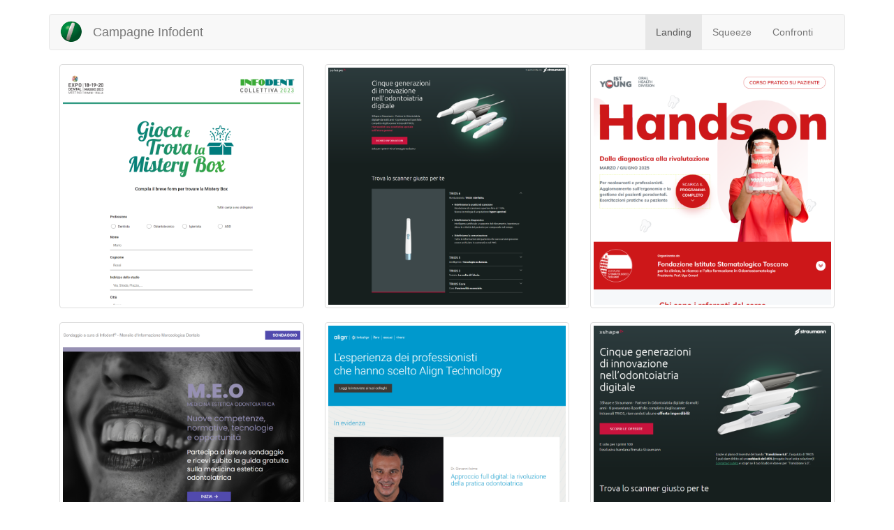

--- FILE ---
content_type: text/html; charset=utf-8
request_url: http://www.landing.dentalweb.it/?w=91%25-off-arts-crafts-style-area-rug-decor-uu-B15Q9dSB
body_size: 7677
content:
<!DOCTYPE html>
<html lang="it" dir="ltr" prefix="content: http://purl.org/rss/1.0/modules/content/ dc: http://purl.org/dc/terms/ foaf: http://xmlns.com/foaf/0.1/ og: http://ogp.me/ns# rdfs: http://www.w3.org/2000/01/rdf-schema# sioc: http://rdfs.org/sioc/ns# sioct: http://rdfs.org/sioc/types# skos: http://www.w3.org/2004/02/skos/core# xsd: http://www.w3.org/2001/XMLSchema#">
<head>
  <link rel="profile" href="http://www.w3.org/1999/xhtml/vocab" />
  <meta name="viewport" content="width=device-width, initial-scale=1.0">
  <meta http-equiv="Content-Type" content="text/html; charset=utf-8" />
<meta name="Generator" content="Drupal 7 (http://drupal.org)" />
<link rel="shortcut icon" href="http://www.landing.dentalweb.it/sites/all/themes/bscustom/favicon.ico" type="image/vnd.microsoft.icon" />
  <title>Campagne Infodent |</title>
  <style>
@import url("http://www.landing.dentalweb.it/modules/system/system.base.css?t8litk");
</style>
<style>
@import url("http://www.landing.dentalweb.it/modules/field/theme/field.css?t8litk");
@import url("http://www.landing.dentalweb.it/modules/node/node.css?t8litk");
@import url("http://www.landing.dentalweb.it/sites/all/modules/views/css/views.css?t8litk");
@import url("http://www.landing.dentalweb.it/sites/all/modules/ckeditor/css/ckeditor.css?t8litk");
</style>
<style>
@import url("http://www.landing.dentalweb.it/sites/all/modules/ctools/css/ctools.css?t8litk");
@import url("http://www.landing.dentalweb.it/sites/all/modules/panels/css/panels.css?t8litk");
@import url("http://www.landing.dentalweb.it/sites/all/modules/panels/plugins/layouts/onecol/onecol.css?t8litk");
</style>
<link type="text/css" rel="stylesheet" href="https://cdn.jsdelivr.net/npm/bootstrap@3.4.1/dist/css/bootstrap.css" media="all" />
<link type="text/css" rel="stylesheet" href="https://cdn.jsdelivr.net/npm/@unicorn-fail/drupal-bootstrap-styles@0.0.2/dist/3.3.1/7.x-3.x/drupal-bootstrap.css" media="all" />
<style>
@import url("http://www.landing.dentalweb.it/sites/all/themes/bscustom/css/style.css?t8litk");
</style>
  <!-- HTML5 element support for IE6-8 -->
  <!--[if lt IE 9]>
    <script src="https://cdn.jsdelivr.net/html5shiv/3.7.3/html5shiv-printshiv.min.js"></script>
  <![endif]-->
  <script src="http://www.landing.dentalweb.it/sites/all/modules/jquery_update/replace/jquery/2.2/jquery.min.js?v=2.2.4"></script>
<script src="http://www.landing.dentalweb.it/misc/jquery-extend-3.4.0.js?v=2.2.4"></script>
<script src="http://www.landing.dentalweb.it/misc/jquery-html-prefilter-3.5.0-backport.js?v=2.2.4"></script>
<script src="http://www.landing.dentalweb.it/misc/jquery.once.js?v=1.2"></script>
<script src="http://www.landing.dentalweb.it/misc/drupal.js?t8litk"></script>
<script src="http://www.landing.dentalweb.it/sites/all/modules/jquery_update/js/jquery_browser.js?v=0.0.1"></script>
<script src="https://cdn.jsdelivr.net/npm/bootstrap@3.4.1/dist/js/bootstrap.js"></script>
<script src="http://www.landing.dentalweb.it/sites/default/files/languages/it_dVPdE3tPTbg45UE-tTCwushmMOSVUNw_TFupD7rQKPo.js?t8litk"></script>
<script>jQuery.extend(Drupal.settings, {"basePath":"\/","pathPrefix":"","setHasJsCookie":0,"ajaxPageState":{"theme":"bscustom","theme_token":"vuRcJ7FLtDYsKTaAe3dRbuwWAeowzdO4TCKInTDeGjU","js":{"sites\/all\/themes\/bootstrap\/js\/bootstrap.js":1,"sites\/all\/modules\/jquery_update\/replace\/jquery\/2.2\/jquery.min.js":1,"misc\/jquery-extend-3.4.0.js":1,"misc\/jquery-html-prefilter-3.5.0-backport.js":1,"misc\/jquery.once.js":1,"misc\/drupal.js":1,"sites\/all\/modules\/jquery_update\/js\/jquery_browser.js":1,"https:\/\/cdn.jsdelivr.net\/npm\/bootstrap@3.4.1\/dist\/js\/bootstrap.js":1,"public:\/\/languages\/it_dVPdE3tPTbg45UE-tTCwushmMOSVUNw_TFupD7rQKPo.js":1},"css":{"modules\/system\/system.base.css":1,"modules\/field\/theme\/field.css":1,"modules\/node\/node.css":1,"sites\/all\/modules\/views\/css\/views.css":1,"sites\/all\/modules\/ckeditor\/css\/ckeditor.css":1,"sites\/all\/modules\/ctools\/css\/ctools.css":1,"sites\/all\/modules\/panels\/css\/panels.css":1,"sites\/all\/modules\/panels\/plugins\/layouts\/onecol\/onecol.css":1,"https:\/\/cdn.jsdelivr.net\/npm\/bootstrap@3.4.1\/dist\/css\/bootstrap.css":1,"https:\/\/cdn.jsdelivr.net\/npm\/@unicorn-fail\/drupal-bootstrap-styles@0.0.2\/dist\/3.3.1\/7.x-3.x\/drupal-bootstrap.css":1,"sites\/all\/themes\/bscustom\/css\/style.css":1}},"bootstrap":{"anchorsFix":"0","anchorsSmoothScrolling":"0","formHasError":1,"popoverEnabled":1,"popoverOptions":{"animation":1,"html":0,"placement":"right","selector":"","trigger":"click","triggerAutoclose":1,"title":"","content":"","delay":0,"container":"body"},"tooltipEnabled":1,"tooltipOptions":{"animation":1,"html":0,"placement":"auto left","selector":"","trigger":"hover focus","delay":0,"container":"body"}}});</script>
  
  <!-- Google Tag Manager -->
  <script>(function(w,d,s,l,i){w[l]=w[l]||[];w[l].push({'gtm.start':
  new Date().getTime(),event:'gtm.js'});var f=d.getElementsByTagName(s)[0],
  j=d.createElement(s),dl=l!='dataLayer'?'&l='+l:'';j.async=true;j.src=
  'https://www.googletagmanager.com/gtm.js?id='+i+dl;f.parentNode.insertBefore(j,f);
  })(window,document,'script','dataLayer','GTM-T23KTHP');</script>
  <!-- End Google Tag Manager -->
  
  <!--SCRIPT ATTIVI SOLO QUANDO NON LOGGATO-->
      

  
    <!-- Facebook Pixel Code -->
    <!--
    <script>
    !function(f,b,e,v,n,t,s)
    {if(f.fbq)return;n=f.fbq=function(){n.callMethod?
    n.callMethod.apply(n,arguments):n.queue.push(arguments)};
    if(!f._fbq)f._fbq=n;n.push=n;n.loaded=!0;n.version='2.0';
    n.queue=[];t=b.createElement(e);t.async=!0;
    t.src=v;s=b.getElementsByTagName(e)[0];
    s.parentNode.insertBefore(t,s)}(window, document,'script',
    'https://connect.facebook.net/en_US/fbevents.js');
    fbq('init', '1737938529748684');
    fbq('track', 'PageView');
    </script>
    <noscript><img height="1" width="1" style="display:none"
    src="https://www.facebook.com/tr?id=1737938529748684&ev=PageView&noscript=1"
    /></noscript>
    -->
    <!-- End Facebook Pixel Code -->  
  

    <!-- Iubenda Cookie Solution  -->
    <!--
    <script type="text/javascript">
    var _iub = _iub || [];
    _iub.csConfiguration = {"askConsentAtCookiePolicyUpdate":true,"enableRemoteConsent":true,"enableTcf":true,"googleAdditionalConsentMode":true,"perPurposeConsent":true,"siteId":702841,"tcfPurposes":{"2":"consent_only","7":"consent_only","8":"consent_only","9":"consent_only","10":"consent_only","11":"consent_only"},"cookiePolicyId":8008429,"lang":"it", "banner":{ "acceptButtonDisplay":true,"closeButtonRejects":true,"customizeButtonDisplay":true,"explicitWithdrawal":true,"listPurposes":true,"position":"float-bottom-center" }};
    </script>
    <script type="text/javascript" src="//cs.iubenda.com/sync/702841.js"></script>
    <script type="text/javascript" src="//cdn.iubenda.com/cs/tcf/stub-v2.js"></script>
    <script type="text/javascript" src="//cdn.iubenda.com/cs/tcf/safe-tcf-v2.js"></script>
    <script type="text/javascript" src="//cdn.iubenda.com/cs/iubenda_cs.js" charset="UTF-8" async></script>
    --->
    <!-- End Iubenda Cookie Solution  -->


    


  

</head>
<body class="html front not-logged-in no-sidebars page-home">

  <!--SCRIPT ATTIVI SOLO QUANDO NON LOGGATO-->
  


    

    <!-- Google Tag Manager (noscript) -->
    <noscript><iframe src="https://www.googletagmanager.com/ns.html?id=GTM-T23KTHP"
    height="0" width="0" style="display:none;visibility:hidden"></iframe></noscript>
    <!-- End Google Tag Manager (noscript) -->


  <!-- Iubenda Privacy Policy -->
  <script type="text/javascript">(function (w,d) {var loader = function () {var s = d.createElement("script"), tag = d.getElementsByTagName("script")[0]; s.src="https://cdn.iubenda.com/iubenda.js"; tag.parentNode.insertBefore(s,tag);}; if(w.addEventListener){w.addEventListener("load", loader, false);}else if(w.attachEvent){w.attachEvent("onload", loader);}else{w.onload = loader;}})(window, document);</script>
  <!-- End Iubenda Privacy Policy -->
    
  <!-- Iubenda Preferences Cookie -->
    <!-- <a href="#" class="iubenda-cs-preferences-link">Aggiorna le tue preferenze di tracciamento della pubblicità</a> --->
  <!-- End Iubenda Preferences Cookie  -->


  <div id="skip-link">
    <a href="#main-content" class="element-invisible element-focusable">Salta al contenuto principale</a>
  </div>
    <header id="navbar" role="banner" class="navbar container navbar-default">
  <div class="container">
    <div class="navbar-header">
              <a class="logo navbar-btn pull-left" href="/" title="Home">
          <img src="http://www.landing.dentalweb.it/sites/all/themes/bscustom/logo.png" alt="Home" />
        </a>
      
              <a class="name navbar-brand" href="/" title="Home">Campagne Infodent</a>
      
              <button type="button" class="navbar-toggle" data-toggle="collapse" data-target="#navbar-collapse">
          <span class="sr-only">Toggle navigation</span>
          <span class="icon-bar"></span>
          <span class="icon-bar"></span>
          <span class="icon-bar"></span>
        </button>
          </div>

          <div class="navbar-collapse collapse" id="navbar-collapse">
        <nav role="navigation">
                      <ul class="menu nav navbar-nav"><li class="first leaf active-trail active"><a href="/home" class="active-trail active">Landing</a></li>
<li class="leaf"><a href="/squeeze">Squeeze</a></li>
<li class="last leaf"><a href="/confronti">Confronti</a></li>
</ul>                                      </nav>
      </div>
      </div>
</header>

<div class="main-container container">

  <header role="banner" id="page-header">
    
      </header> <!-- /#page-header -->

  <div class="row">

    
    <section class="col-sm-12">
                  <a id="main-content"></a>
                                                                <div class="region region-content">
    <section id="block-system-main" class="block block-system clearfix">

      
  <div class="panel-display panel-1col clearfix" >
  <div class="panel-panel panel-col">
    <div><div class="panel-pane pane-views-panes pane-screenshot-pp-screenshot"  >
  
      
  
  <div class="pane-content">
    <div class="view view-screenshot view-id-screenshot view-display-id-pp_screenshot view-dom-id-e3e37e9f89c5655a990a0306d80767aa">
        
  
  
      <div class="view-content">
        <div class="views-row views-row-1 views-row-odd views-row-first col-lg-4 col-md-4 col-sm-6 col-xs-12">
      
  <div class="views-field views-field-field-image">        <div class="field-content thumbnail"><a href="/infodent-misterybox" title="Partecipa e ottieni il tuo gadget" rel="&lt;a href=&quot;/NODE/329&quot;&gt;Partecipa e ottieni il tuo gadget&lt;/a&gt;"><img typeof="foaf:Image" class="img-responsive" src="http://www.landing.dentalweb.it/sites/default/files/styles/screenshot/public/image/landing_infodent-misterybox.png?itok=7xNobDcy" width="480" height="480" alt="" /></a></div>  </div>  
  <div class="views-field views-field-webform-results lead">        <h6 class="field-content text-center"></h6>  </div>  </div>
  <div class="views-row views-row-2 views-row-even col-lg-4 col-md-4 col-sm-6 col-xs-12">
      
  <div class="views-field views-field-field-image">        <div class="field-content thumbnail"><a href="/3shape-straumann-trios6" title="3Shape | Straumann | trios6" rel="&lt;a href=&quot;/NODE/450&quot;&gt;3Shape | Straumann | trios6&lt;/a&gt;"><img typeof="foaf:Image" class="img-responsive" src="http://www.landing.dentalweb.it/sites/default/files/styles/screenshot/public/image/42f6d99f-cf84-4a29-bfef-ad32ed653869.png?itok=duspCoYb" width="480" height="480" alt="" /></a></div>  </div>  
  <div class="views-field views-field-webform-results lead">        <h6 class="field-content text-center"></h6>  </div>  </div>
  <div class="views-row views-row-3 views-row-odd col-lg-4 col-md-4 col-sm-6 col-xs-12">
      
  <div class="views-field views-field-field-image">        <div class="field-content thumbnail"><a href="/ist-young-handson-2025" title="IST Young | Handson 2025" rel="&lt;a href=&quot;/NODE/449&quot;&gt;IST Young | Handson 2025&lt;/a&gt;"><img typeof="foaf:Image" class="img-responsive" src="http://www.landing.dentalweb.it/sites/default/files/styles/screenshot/public/image/landing_ist-young-handson-2025.png?itok=NHtVZlEo" width="480" height="480" alt="" /></a></div>  </div>  
  <div class="views-field views-field-webform-results lead">        <h6 class="field-content text-center"></h6>  </div>  </div>
  <div class="views-row views-row-4 views-row-even col-lg-4 col-md-4 col-sm-6 col-xs-12">
      
  <div class="views-field views-field-field-image">        <div class="field-content thumbnail"><a href="/infodent-sondaggio-meo" title="Infodent | Nuove competenze, normative, tecnologie e opportunità" rel="&lt;a href=&quot;/NODE/439&quot;&gt;Infodent | Nuove competenze, normative, tecnologie e opportunità&lt;/a&gt;"><img typeof="foaf:Image" class="img-responsive" src="http://www.landing.dentalweb.it/sites/default/files/styles/screenshot/public/image/landing_deka-ebook-meo.png?itok=qzx6mcqL" width="480" height="480" alt="" /></a></div>  </div>  
  <div class="views-field views-field-webform-results lead">        <h6 class="field-content text-center"></h6>  </div>  </div>
  <div class="views-row views-row-5 views-row-odd col-lg-4 col-md-4 col-sm-6 col-xs-12">
      
  <div class="views-field views-field-field-image">        <div class="field-content thumbnail"><a href="/align-interviste" title="L&#039;esperienza dei professionisti che hanno scelto Align Technology" rel="&lt;a href=&quot;/NODE/434&quot;&gt;L&amp;#039;esperienza dei professionisti che hanno scelto Align Technology&lt;/a&gt;"><img typeof="foaf:Image" class="img-responsive" src="http://www.landing.dentalweb.it/sites/default/files/styles/screenshot/public/image/landing_align-interviste.png?itok=f9A_E-XQ" width="480" height="480" alt="" /></a></div>  </div>  
  <div class="views-field views-field-webform-results lead">        <h6 class="field-content text-center"></h6>  </div>  </div>
  <div class="views-row views-row-6 views-row-even col-lg-4 col-md-4 col-sm-6 col-xs-12">
      
  <div class="views-field views-field-field-image">        <div class="field-content thumbnail"><a href="/3shape-straumann-offerte" title="3Shape | Straumann | Offerte" rel="&lt;a href=&quot;/NODE/431&quot;&gt;3Shape | Straumann | Offerte&lt;/a&gt;"><img typeof="foaf:Image" class="img-responsive" src="http://www.landing.dentalweb.it/sites/default/files/styles/screenshot/public/image/landing_3shape-straumann-offerte.png?itok=rGbB11qO" width="480" height="480" alt="" /></a></div>  </div>  
  <div class="views-field views-field-webform-results lead">        <h6 class="field-content text-center"></h6>  </div>  </div>
  <div class="views-row views-row-7 views-row-odd col-lg-4 col-md-4 col-sm-6 col-xs-12">
      
  <div class="views-field views-field-field-image">        <div class="field-content thumbnail"><a href="/solventum-materiali-impronta" title="Solventum | Realizza un&#039;impronta eccezionale al primo colpo" rel="&lt;a href=&quot;/NODE/430&quot;&gt;Solventum | Realizza un&amp;#039;impronta eccezionale al primo colpo&lt;/a&gt;"><img typeof="foaf:Image" class="img-responsive" src="http://www.landing.dentalweb.it/sites/default/files/styles/screenshot/public/image/landing_solventum-materiali-impronta.png?itok=ww0R51ZE" width="480" height="480" alt="" /></a></div>  </div>  
  <div class="views-field views-field-webform-results lead">        <h6 class="field-content text-center"></h6>  </div>  </div>
  <div class="views-row views-row-8 views-row-even col-lg-4 col-md-4 col-sm-6 col-xs-12">
      
  <div class="views-field views-field-field-image">        <div class="field-content thumbnail"><a href="/umbra-wiser3" title="Umbra | Wiser3" rel="&lt;a href=&quot;/NODE/427&quot;&gt;Umbra | Wiser3&lt;/a&gt;"><img typeof="foaf:Image" class="img-responsive" src="http://www.landing.dentalweb.it/sites/default/files/styles/screenshot/public/image/landing_umbra-wiser3.png?itok=GvHQhcHQ" width="480" height="480" alt="" /></a></div>  </div>  
  <div class="views-field views-field-webform-results lead">        <h6 class="field-content text-center"></h6>  </div>  </div>
  <div class="views-row views-row-9 views-row-odd col-lg-4 col-md-4 col-sm-6 col-xs-12">
      
  <div class="views-field views-field-field-image">        <div class="field-content thumbnail"><a href="/colosseum-team" title="Colosseum | Entra nel team" rel="&lt;a href=&quot;/NODE/415&quot;&gt;Colosseum | Entra nel team&lt;/a&gt;"><img typeof="foaf:Image" class="img-responsive" src="http://www.landing.dentalweb.it/sites/default/files/styles/screenshot/public/image/landing_colosseum-team.png?itok=DhbhcGKv" width="480" height="480" alt="" /></a></div>  </div>  
  <div class="views-field views-field-webform-results lead">        <h6 class="field-content text-center"></h6>  </div>  </div>
  <div class="views-row views-row-10 views-row-even col-lg-4 col-md-4 col-sm-6 col-xs-12">
      
  <div class="views-field views-field-field-image">        <div class="field-content thumbnail"><a href="/trios-core" title="3Shape | TRIOS Core" rel="&lt;a href=&quot;/NODE/414&quot;&gt;3Shape | TRIOS Core&lt;/a&gt;"><img typeof="foaf:Image" class="img-responsive" src="http://www.landing.dentalweb.it/sites/default/files/styles/screenshot/public/image/landing_trios-core.png?itok=HHKlaEU-" width="480" height="480" alt="" /></a></div>  </div>  
  <div class="views-field views-field-webform-results lead">        <h6 class="field-content text-center"></h6>  </div>  </div>
  <div class="views-row views-row-11 views-row-odd col-lg-4 col-md-4 col-sm-6 col-xs-12">
      
  <div class="views-field views-field-field-image">        <div class="field-content thumbnail"><a href="/teethan-demo-gratuita" title="Teethan® | Demo Gratuita" rel="&lt;a href=&quot;/NODE/392&quot;&gt;Teethan® | Demo Gratuita&lt;/a&gt;"><img typeof="foaf:Image" class="img-responsive" src="http://www.landing.dentalweb.it/sites/default/files/styles/screenshot/public/image/teethanpreview.png?itok=9qrOee0L" width="480" height="480" alt="" /></a></div>  </div>  
  <div class="views-field views-field-webform-results lead">        <h6 class="field-content text-center"></h6>  </div>  </div>
  <div class="views-row views-row-12 views-row-even col-lg-4 col-md-4 col-sm-6 col-xs-12">
      
  <div class="views-field views-field-field-image">        <div class="field-content thumbnail"><a href="/teethan-interviste" title="Teethan®, pensato per i dentisti." rel="&lt;a href=&quot;/NODE/391&quot;&gt;Teethan®, pensato per i dentisti.&lt;/a&gt;"><img typeof="foaf:Image" class="img-responsive" src="http://www.landing.dentalweb.it/sites/default/files/styles/screenshot/public/image/landing_teethan-interviste.png?itok=pD0UtnNM" width="480" height="480" alt="" /></a></div>  </div>  
  <div class="views-field views-field-webform-results lead">        <h6 class="field-content text-center"></h6>  </div>  </div>
  <div class="views-row views-row-13 views-row-odd col-lg-4 col-md-4 col-sm-6 col-xs-12">
      
  <div class="views-field views-field-field-image">        <div class="field-content thumbnail"><a href="/lastruttura-kit-gratuito" title="LaStruttura | Dai potenza al processo digitale" rel="&lt;a href=&quot;/NODE/383&quot;&gt;LaStruttura | Dai potenza al processo digitale&lt;/a&gt;"><img typeof="foaf:Image" class="img-responsive" src="http://www.landing.dentalweb.it/sites/default/files/styles/screenshot/public/image/landing_lastruttura-kit-gratuito.png?itok=QDpgv9zo" width="480" height="480" alt="" /></a></div>  </div>  
  <div class="views-field views-field-webform-results lead">        <h6 class="field-content text-center"></h6>  </div>  </div>
  <div class="views-row views-row-14 views-row-even col-lg-4 col-md-4 col-sm-6 col-xs-12">
      
  <div class="views-field views-field-field-image">        <div class="field-content thumbnail"><a href="/richiesta-campioni-omaggio" title="Richiesta Campioni Omaggio" rel="&lt;a href=&quot;/NODE/378&quot;&gt;Richiesta Campioni Omaggio&lt;/a&gt;"><img typeof="foaf:Image" class="img-responsive" src="http://www.landing.dentalweb.it/sites/default/files/styles/screenshot/public/image/gsk-complete-protection-campagne-infodent.png?itok=5-CA4IsC" width="480" height="480" alt="" /></a></div>  </div>  
  <div class="views-field views-field-webform-results lead">        <h6 class="field-content text-center"></h6>  </div>  </div>
  <div class="views-row views-row-15 views-row-odd col-lg-4 col-md-4 col-sm-6 col-xs-12">
      
  <div class="views-field views-field-field-image">        <div class="field-content thumbnail"><a href="/infodent-sondaggio-assistenza" title="Infodent| Sondaggio Assistenza" rel="&lt;a href=&quot;/NODE/377&quot;&gt;Infodent| Sondaggio Assistenza&lt;/a&gt;"><img typeof="foaf:Image" class="img-responsive" src="http://www.landing.dentalweb.it/sites/default/files/styles/screenshot/public/image/infodent-sondaggio-assistenza-campagne-infodent.png?itok=Yv_mqw5Y" width="480" height="480" alt="" /></a></div>  </div>  
  <div class="views-field views-field-webform-results lead">        <h6 class="field-content text-center"></h6>  </div>  </div>
  <div class="views-row views-row-16 views-row-even col-lg-4 col-md-4 col-sm-6 col-xs-12">
      
  <div class="views-field views-field-field-image">        <div class="field-content thumbnail"><a href="/infodent-foresta" title="INFODENT | Per te un regalo che dura nel tempo!" rel="&lt;a href=&quot;/NODE/372&quot;&gt;INFODENT | Per te un regalo che dura nel tempo!&lt;/a&gt;"><img typeof="foaf:Image" class="img-responsive" src="http://www.landing.dentalweb.it/sites/default/files/styles/screenshot/public/image/landing_infodent-foresta.png?itok=cuiEKbHg" width="480" height="480" alt="" /></a></div>  </div>  
  <div class="views-field views-field-webform-results lead">        <h6 class="field-content text-center"></h6>  </div>  </div>
  <div class="views-row views-row-17 views-row-odd col-lg-4 col-md-4 col-sm-6 col-xs-12">
      
  <div class="views-field views-field-field-image">        <div class="field-content thumbnail"><a href="/ogna-one-fil" title="ONE-FIL® | OGNA® | Cementi bioceramici a base di silicato di calcio" rel="&lt;a href=&quot;/NODE/365&quot;&gt;ONE-FIL® | OGNA® | Cementi bioceramici a base di silicato di calcio&lt;/a&gt;"><img typeof="foaf:Image" class="img-responsive" src="http://www.landing.dentalweb.it/sites/default/files/styles/screenshot/public/image/landing_ogna-one-fil.png?itok=pX76n99y" width="480" height="480" alt="" /></a></div>  </div>  
  <div class="views-field views-field-webform-results lead">        <h6 class="field-content text-center"></h6>  </div>  </div>
  <div class="views-row views-row-18 views-row-even col-lg-4 col-md-4 col-sm-6 col-xs-12">
      
  <div class="views-field views-field-field-image">        <div class="field-content thumbnail"><a href="/dompe-euclorina-gengive" title="Dompé | Euclorina Gengive" rel="&lt;a href=&quot;/NODE/363&quot;&gt;Dompé | Euclorina Gengive&lt;/a&gt;"><img typeof="foaf:Image" class="img-responsive" src="http://www.landing.dentalweb.it/sites/default/files/styles/screenshot/public/image/landing_dompe-euclorina-gengive.png?itok=cugznGpi" width="480" height="480" alt="" /></a></div>  </div>  
  <div class="views-field views-field-webform-results lead">        <h6 class="field-content text-center"></h6>  </div>  </div>
  <div class="views-row views-row-19 views-row-odd col-lg-4 col-md-4 col-sm-6 col-xs-12">
      
  <div class="views-field views-field-field-image">        <div class="field-content thumbnail"><a href="/sondaggio-extraorale" title="Partecipa al sondaggio" rel="&lt;a href=&quot;/NODE/358&quot;&gt;Partecipa al sondaggio&lt;/a&gt;"><img typeof="foaf:Image" class="img-responsive" src="http://www.landing.dentalweb.it/sites/default/files/styles/screenshot/public/image/partecipa-al-sondaggio-campagne-infodent_4.png?itok=jxjfW_eo" width="480" height="480" alt="" /></a></div>  </div>  
  <div class="views-field views-field-webform-results lead">        <h6 class="field-content text-center"></h6>  </div>  </div>
  <div class="views-row views-row-20 views-row-even col-lg-4 col-md-4 col-sm-6 col-xs-12">
      
  <div class="views-field views-field-field-image">        <div class="field-content thumbnail"><a href="/gsk-sensodine-ses" title=" SENSODINE | SENSIBILITÀ E SMALTO | GSK" rel="&lt;a href=&quot;/NODE/357&quot;&gt; SENSODINE | SENSIBILITÀ E SMALTO | GSK&lt;/a&gt;"><img typeof="foaf:Image" class="img-responsive" src="http://www.landing.dentalweb.it/sites/default/files/styles/screenshot/public/image/landing_gsk-sensodine-ses.png?itok=iIzTjgxa" width="480" height="480" alt="" /></a></div>  </div>  
  <div class="views-field views-field-webform-results lead">        <h6 class="field-content text-center"></h6>  </div>  </div>
  <div class="views-row views-row-21 views-row-odd col-lg-4 col-md-4 col-sm-6 col-xs-12">
      
  <div class="views-field views-field-field-image">        <div class="field-content thumbnail"><a href="/listerine-omaggio" title="LISTERINE COMBATTE LA PLACCA DA TUTTE LE ANGOLAZIONI" rel="&lt;a href=&quot;/NODE/354&quot;&gt;LISTERINE COMBATTE LA PLACCA DA TUTTE LE ANGOLAZIONI&lt;/a&gt;"><img typeof="foaf:Image" class="img-responsive" src="http://www.landing.dentalweb.it/sites/default/files/styles/screenshot/public/image/landing_listerine-omaggio.png?itok=vJDrBkq9" width="480" height="480" alt="" /></a></div>  </div>  
  <div class="views-field views-field-webform-results lead">        <h6 class="field-content text-center"></h6>  </div>  </div>
  <div class="views-row views-row-22 views-row-even col-lg-4 col-md-4 col-sm-6 col-xs-12">
      
  <div class="views-field views-field-field-image">        <div class="field-content thumbnail"><a href="/zeiss-service" title="Accedi ai nuovi piani d’assistenza EXTARO 300 Complete Experience | ZEISS " rel="&lt;a href=&quot;/NODE/352&quot;&gt;Accedi ai nuovi piani d’assistenza EXTARO 300 Complete Experience | ZEISS &lt;/a&gt;"><img typeof="foaf:Image" class="img-responsive" src="http://www.landing.dentalweb.it/sites/default/files/styles/screenshot/public/image/landing_zeiss-service.png?itok=euj3_amU" width="480" height="480" alt="" /></a></div>  </div>  
  <div class="views-field views-field-webform-results lead">        <h6 class="field-content text-center"></h6>  </div>  </div>
  <div class="views-row views-row-23 views-row-odd col-lg-4 col-md-4 col-sm-6 col-xs-12">
      
  <div class="views-field views-field-field-image">        <div class="field-content thumbnail"><a href="/ogna-biocore-caso-clinico" title="BIOCORE OGNA® | L&#039;uso di Biocorecome medicazione intermedia può migliorare la qualità  della vita dei pazienti." rel="&lt;a href=&quot;/NODE/326&quot;&gt;BIOCORE OGNA® | L&amp;#039;uso di Biocorecome medicazione intermedia può migliorare la qualità  della vita dei pazienti.&lt;/a&gt;"><img typeof="foaf:Image" class="img-responsive" src="http://www.landing.dentalweb.it/sites/default/files/styles/screenshot/public/image/landing_ogna-biocore-caso-clinico.png?itok=mxcUGX3S" width="480" height="480" alt="" /></a></div>  </div>  
  <div class="views-field views-field-webform-results lead">        <h6 class="field-content text-center"></h6>  </div>  </div>
  <div class="views-row views-row-24 views-row-even col-lg-4 col-md-4 col-sm-6 col-xs-12">
      
  <div class="views-field views-field-field-image">        <div class="field-content thumbnail"><a href="/ogna-biocore-ordine" title="BIOCORE OGNA® | Compila il modulo con i tuoi dati di fatturazione ed effettua il tuo ordine" rel="&lt;a href=&quot;/NODE/325&quot;&gt;BIOCORE OGNA® | Compila il modulo con i tuoi dati di fatturazione ed effettua il tuo ordine&lt;/a&gt;"><img typeof="foaf:Image" class="img-responsive" src="http://www.landing.dentalweb.it/sites/default/files/styles/screenshot/public/image/landing_ogna-biocore-ordine.png?itok=_Dgoi_Xz" width="480" height="480" alt="" /></a></div>  </div>  
  <div class="views-field views-field-webform-results lead">        <h6 class="field-content text-center"></h6>  </div>  </div>
  <div class="views-row views-row-25 views-row-odd col-lg-4 col-md-4 col-sm-6 col-xs-12">
      
  <div class="views-field views-field-field-image">        <div class="field-content thumbnail"><a href="/3shape-lab-partner" title="3Shape Lab Partner" rel="&lt;a href=&quot;/NODE/322&quot;&gt;3Shape Lab Partner&lt;/a&gt;"><img typeof="foaf:Image" class="img-responsive" src="http://www.landing.dentalweb.it/sites/default/files/styles/screenshot/public/image/landing_3shape-lab-partner.png?itok=SjZwWa5X" width="480" height="480" alt="" /></a></div>  </div>  
  <div class="views-field views-field-webform-results lead">        <h6 class="field-content text-center"></h6>  </div>  </div>
  <div class="views-row views-row-26 views-row-even col-lg-4 col-md-4 col-sm-6 col-xs-12">
      
  <div class="views-field views-field-field-image">        <div class="field-content thumbnail"><a href="/infodent-ids-2023" title="INFODENT| IDS 2023" rel="&lt;a href=&quot;/NODE/320&quot;&gt;INFODENT| IDS 2023&lt;/a&gt;"><img typeof="foaf:Image" class="img-responsive" src="http://www.landing.dentalweb.it/sites/default/files/styles/screenshot/public/image/infodent-ids-2023-campagne-infodent.png?itok=CkOYquDt" width="480" height="480" alt="" /></a></div>  </div>  
  <div class="views-field views-field-webform-results lead">        <h6 class="field-content text-center"></h6>  </div>  </div>
  <div class="views-row views-row-27 views-row-odd col-lg-4 col-md-4 col-sm-6 col-xs-12">
      
  <div class="views-field views-field-field-image">        <div class="field-content thumbnail"><a href="/duerr-dental-demo" title="Nuovi Vistascan Mini View 2.0 | Dürr Dental " rel="&lt;a href=&quot;/NODE/319&quot;&gt;Nuovi Vistascan Mini View 2.0 | Dürr Dental &lt;/a&gt;"><img typeof="foaf:Image" class="img-responsive" src="http://www.landing.dentalweb.it/sites/default/files/styles/screenshot/public/image/landing_duerr-dental-demo.png?itok=2T4oKMb_" width="480" height="480" alt="" /></a></div>  </div>  
  <div class="views-field views-field-webform-results lead">        <h6 class="field-content text-center"></h6>  </div>  </div>
  <div class="views-row views-row-28 views-row-even col-lg-4 col-md-4 col-sm-6 col-xs-12">
      
  <div class="views-field views-field-field-image">        <div class="field-content thumbnail"><a href="/infodent-expodental-2024" title="Infodent | Expodental Meeting 2024 | Grande Visibilità, Grandi Opportunità per Piccoli Budget" rel="&lt;a href=&quot;/NODE/316&quot;&gt;Infodent | Expodental Meeting 2024 | Grande Visibilità, Grandi Opportunità per Piccoli Budget&lt;/a&gt;"><img typeof="foaf:Image" class="img-responsive" src="http://www.landing.dentalweb.it/sites/default/files/styles/screenshot/public/image/infodent-expodental-meeting-2023-grande-visibilita-grandi-opportunita-per-piccoli-budget-campagne-infodent.png?itok=A6NvePBd" width="480" height="480" alt="" /></a></div>  </div>  
  <div class="views-field views-field-webform-results lead">        <h6 class="field-content text-center"></h6>  </div>  </div>
  <div class="views-row views-row-29 views-row-odd col-lg-4 col-md-4 col-sm-6 col-xs-12">
      
  <div class="views-field views-field-field-image">        <div class="field-content thumbnail"><a href="/ogna-caliform-ordine" title="CALIFORM OGNA® | Compila il modulo con i tuoi dati di fatturazione ed effettua il tuo ordine" rel="&lt;a href=&quot;/NODE/315&quot;&gt;CALIFORM OGNA® | Compila il modulo con i tuoi dati di fatturazione ed effettua il tuo ordine&lt;/a&gt;"><img typeof="foaf:Image" class="img-responsive" src="http://www.landing.dentalweb.it/sites/default/files/styles/screenshot/public/image/landing_ogna-caliform-ordine.png?itok=nvIjoRnq" width="480" height="480" alt="" /></a></div>  </div>  
  <div class="views-field views-field-webform-results lead">        <h6 class="field-content text-center"></h6>  </div>  </div>
  <div class="views-row views-row-30 views-row-even col-lg-4 col-md-4 col-sm-6 col-xs-12">
      
  <div class="views-field views-field-field-image">        <div class="field-content thumbnail"><a href="/ogna-caliform-caso-clinico" title="CALIFORM OGNA® | L&#039;uso di Caliform come medicazione intermedia può migliorare la qualità  della vita dei pazienti." rel="&lt;a href=&quot;/NODE/314&quot;&gt;CALIFORM OGNA® | L&amp;#039;uso di Caliform come medicazione intermedia può migliorare la qualità  della vita dei pazienti.&lt;/a&gt;"><img typeof="foaf:Image" class="img-responsive" src="http://www.landing.dentalweb.it/sites/default/files/styles/screenshot/public/image/landing_ogna-caliform-caso-clinico.png?itok=HQIjyhVR" width="480" height="480" alt="" /></a></div>  </div>  
  <div class="views-field views-field-webform-results lead">        <h6 class="field-content text-center"></h6>  </div>  </div>
  <div class="views-row views-row-31 views-row-odd col-lg-4 col-md-4 col-sm-6 col-xs-12">
      
  <div class="views-field views-field-field-image">        <div class="field-content thumbnail"><a href="/coltene-promo-endo" title="Coltene | Blister Endodonzia | Promo 2022" rel="&lt;a href=&quot;/NODE/286&quot;&gt;Coltene | Blister Endodonzia | Promo 2022&lt;/a&gt;"><img typeof="foaf:Image" class="img-responsive" src="http://www.landing.dentalweb.it/sites/default/files/styles/screenshot/public/image/landing_coltene-promo-endo.png?itok=GyHY_zTc" width="480" height="480" alt="" /></a></div>  </div>  
  <div class="views-field views-field-webform-results lead">        <h6 class="field-content text-center"></h6>  </div>  </div>
  <div class="views-row views-row-32 views-row-even col-lg-4 col-md-4 col-sm-6 col-xs-12">
      
  <div class="views-field views-field-field-image">        <div class="field-content thumbnail"><a href="/gruppo-stomatologico-italiano" title="Evitiamo di mandare i pazienti all’estero! | UNISCITI AL GRUPPO STOMATOLOGICO ITALIANO" rel="&lt;a href=&quot;/NODE/285&quot;&gt;Evitiamo di mandare i pazienti all’estero! | UNISCITI AL GRUPPO STOMATOLOGICO ITALIANO&lt;/a&gt;"><img typeof="foaf:Image" class="img-responsive" src="http://www.landing.dentalweb.it/sites/default/files/styles/screenshot/public/image/landing_gruppo-stomatologico-italiano.png?itok=09-PaHea" width="480" height="480" alt="" /></a></div>  </div>  
  <div class="views-field views-field-webform-results lead">        <h6 class="field-content text-center"></h6>  </div>  </div>
  <div class="views-row views-row-33 views-row-odd col-lg-4 col-md-4 col-sm-6 col-xs-12">
      
  <div class="views-field views-field-field-image">        <div class="field-content thumbnail"><a href="/coltene-brilliant-everglow-promo" title="Coltene | Brillant EverGlow® | Promo 2022" rel="&lt;a href=&quot;/NODE/284&quot;&gt;Coltene | Brillant EverGlow® | Promo 2022&lt;/a&gt;"><img typeof="foaf:Image" class="img-responsive" src="http://www.landing.dentalweb.it/sites/default/files/styles/screenshot/public/image/landing_coltene-brillant-everglow-promo.png?itok=2SfcYufl" width="480" height="480" alt="" /></a></div>  </div>  
  <div class="views-field views-field-webform-results lead">        <h6 class="field-content text-center"></h6>  </div>  </div>
  <div class="views-row views-row-34 views-row-even col-lg-4 col-md-4 col-sm-6 col-xs-12">
      
  <div class="views-field views-field-field-image">        <div class="field-content thumbnail"><a href="/carestream-40anni-innovazione" title="Carestream | 40 anni di innovazione" rel="&lt;a href=&quot;/NODE/281&quot;&gt;Carestream | 40 anni di innovazione&lt;/a&gt;"><img typeof="foaf:Image" class="img-responsive" src="http://www.landing.dentalweb.it/sites/default/files/styles/screenshot/public/image/landing_carestream-40anni-innovazione.png?itok=1XUp-iPr" width="480" height="480" alt="" /></a></div>  </div>  
  <div class="views-field views-field-webform-results lead">        <h6 class="field-content text-center"></h6>  </div>  </div>
  <div class="views-row views-row-35 views-row-odd col-lg-4 col-md-4 col-sm-6 col-xs-12">
      
  <div class="views-field views-field-field-image">        <div class="field-content thumbnail"><a href="/tesl-prime-scan" title="Scopri la scansione semplificata di PrimeScan Connect | TESL - Technology Store" rel="&lt;a href=&quot;/NODE/280&quot;&gt;Scopri la scansione semplificata di PrimeScan Connect | TESL - Technology Store&lt;/a&gt;"><img typeof="foaf:Image" class="img-responsive" src="http://www.landing.dentalweb.it/sites/default/files/styles/screenshot/public/image/landing_tesl-prime-scan.png?itok=44cNGbea" width="480" height="480" alt="" /></a></div>  </div>  
  <div class="views-field views-field-webform-results lead">        <h6 class="field-content text-center"></h6>  </div>  </div>
  <div class="views-row views-row-36 views-row-even col-lg-4 col-md-4 col-sm-6 col-xs-12">
      
  <div class="views-field views-field-field-image">        <div class="field-content thumbnail"><a href="/ogna-aureoseal" title="AUREOSEAL OGNA® | Cemento Endocanalare ad elevata biocompatibolità senza Eugenolo" rel="&lt;a href=&quot;/NODE/279&quot;&gt;AUREOSEAL OGNA® | Cemento Endocanalare ad elevata biocompatibolità senza Eugenolo&lt;/a&gt;"><img typeof="foaf:Image" class="img-responsive" src="http://www.landing.dentalweb.it/sites/default/files/styles/screenshot/public/image/landing_ogna-aureoseal.png?itok=7YTlC06t" width="480" height="480" alt="" /></a></div>  </div>  
  <div class="views-field views-field-webform-results lead">        <h6 class="field-content text-center"></h6>  </div>  </div>
  <div class="views-row views-row-37 views-row-odd col-lg-4 col-md-4 col-sm-6 col-xs-12">
      
  <div class="views-field views-field-field-image">        <div class="field-content thumbnail"><a href="/sondaggio-radiologia" title="Partecipa al sondaggio" rel="&lt;a href=&quot;/NODE/278&quot;&gt;Partecipa al sondaggio&lt;/a&gt;"><img typeof="foaf:Image" class="img-responsive" src="http://www.landing.dentalweb.it/sites/default/files/styles/screenshot/public/image/landing_sondaggio_radiologia.png?itok=DXaLghZo" width="480" height="480" alt="" /></a></div>  </div>  
  <div class="views-field views-field-webform-results lead">        <h6 class="field-content text-center"></h6>  </div>  </div>
  <div class="views-row views-row-38 views-row-even col-lg-4 col-md-4 col-sm-6 col-xs-12">
      
  <div class="views-field views-field-field-image">        <div class="field-content thumbnail"><a href="/tesl-turbina-omaggio" title="Vivi l’esperienza digitale Cerec® e ottieni la turbina in omaggio | TESL - Technology Store" rel="&lt;a href=&quot;/NODE/275&quot;&gt;Vivi l’esperienza digitale Cerec® e ottieni la turbina in omaggio | TESL - Technology Store&lt;/a&gt;"><img typeof="foaf:Image" class="img-responsive" src="http://www.landing.dentalweb.it/sites/default/files/styles/screenshot/public/image/landing_tesl-turbina-omaggio.png?itok=rssz8_HG" width="480" height="480" alt="" /></a></div>  </div>  
  <div class="views-field views-field-webform-results lead">        <h6 class="field-content text-center"></h6>  </div>  </div>
  <div class="views-row views-row-39 views-row-odd col-lg-4 col-md-4 col-sm-6 col-xs-12">
      
  <div class="views-field views-field-field-image">        <div class="field-content thumbnail"><a href="/tramonte-one-to-one" title="TRAMONTE | Corso one to one" rel="&lt;a href=&quot;/NODE/274&quot;&gt;TRAMONTE | Corso one to one&lt;/a&gt;"><img typeof="foaf:Image" class="img-responsive" src="http://www.landing.dentalweb.it/sites/default/files/styles/screenshot/public/image/tramonte_corso_one_to_one_campagne_infodent.png?itok=nUBR-wfX" width="480" height="480" alt="" /></a></div>  </div>  
  <div class="views-field views-field-webform-results lead">        <h6 class="field-content text-center"></h6>  </div>  </div>
  <div class="views-row views-row-40 views-row-even col-lg-4 col-md-4 col-sm-6 col-xs-12">
      
  <div class="views-field views-field-field-image">        <div class="field-content thumbnail"><a href="/3shape-trios5" title="Semplicemente Trios5" rel="&lt;a href=&quot;/NODE/272&quot;&gt;Semplicemente Trios5&lt;/a&gt;"><img typeof="foaf:Image" class="img-responsive" src="http://www.landing.dentalweb.it/sites/default/files/styles/screenshot/public/image/landing_3shape-trios5.png?itok=BfFu0pgs" width="480" height="480" alt="" /></a></div>  </div>  
  <div class="views-field views-field-webform-results lead">        <h6 class="field-content text-center"></h6>  </div>  </div>
  <div class="views-row views-row-41 views-row-odd col-lg-4 col-md-4 col-sm-6 col-xs-12">
      
  <div class="views-field views-field-field-image">        <div class="field-content thumbnail"><a href="/sprintray-pro-odo" title="SprintRay Pro | La produzione semplificata è arrivata in-studio. " rel="&lt;a href=&quot;/NODE/270&quot;&gt;SprintRay Pro | La produzione semplificata è arrivata in-studio. &lt;/a&gt;"><img typeof="foaf:Image" class="img-responsive" src="http://www.landing.dentalweb.it/sites/default/files/styles/screenshot/public/image/landing_sprintray-pro-odo.png?itok=hqv94VxA" width="480" height="480" alt="" /></a></div>  </div>  
  <div class="views-field views-field-webform-results lead">        <h6 class="field-content text-center"></h6>  </div>  </div>
  <div class="views-row views-row-42 views-row-even col-lg-4 col-md-4 col-sm-6 col-xs-12">
      
  <div class="views-field views-field-field-image">        <div class="field-content thumbnail"><a href="/vita-mft-omaggio" title="VITA MFT® | Facili da montare, funzionali ed estetici" rel="&lt;a href=&quot;/NODE/266&quot;&gt;VITA MFT® | Facili da montare, funzionali ed estetici&lt;/a&gt;"><img typeof="foaf:Image" class="img-responsive" src="http://www.landing.dentalweb.it/sites/default/files/styles/screenshot/public/image/landing_vita-mft-omaggio.png?itok=wmHSdkXn" width="480" height="480" alt="" /></a></div>  </div>  
  <div class="views-field views-field-webform-results lead">        <h6 class="field-content text-center"></h6>  </div>  </div>
  <div class="views-row views-row-43 views-row-odd col-lg-4 col-md-4 col-sm-6 col-xs-12">
      
  <div class="views-field views-field-field-image">        <div class="field-content thumbnail"><a href="/tesl-cerec" title="CEREC® | TESL - Technology Store" rel="&lt;a href=&quot;/NODE/265&quot;&gt;CEREC® | TESL - Technology Store&lt;/a&gt;"><img typeof="foaf:Image" class="img-responsive" src="http://www.landing.dentalweb.it/sites/default/files/styles/screenshot/public/image/landing_tesl-cerec.png?itok=Ii9TmrL7" width="480" height="480" alt="" /></a></div>  </div>  
  <div class="views-field views-field-webform-results lead">        <h6 class="field-content text-center"></h6>  </div>  </div>
  <div class="views-row views-row-44 views-row-even col-lg-4 col-md-4 col-sm-6 col-xs-12">
      
  <div class="views-field views-field-field-image">        <div class="field-content thumbnail"><a href="/durr-dental-sistema-igiene" title="Prova il sistema igiene direttamente nel tuo studio | Dürr Dental " rel="&lt;a href=&quot;/NODE/255&quot;&gt;Prova il sistema igiene direttamente nel tuo studio | Dürr Dental &lt;/a&gt;"><img typeof="foaf:Image" class="img-responsive" src="http://www.landing.dentalweb.it/sites/default/files/styles/screenshot/public/image/landing_durr-dental-sistema-igiene.png?itok=f8c7H3im" width="480" height="480" alt="" /></a></div>  </div>  
  <div class="views-field views-field-webform-results lead">        <h6 class="field-content text-center"></h6>  </div>  </div>
  <div class="views-row views-row-45 views-row-odd col-lg-4 col-md-4 col-sm-6 col-xs-12">
      
  <div class="views-field views-field-field-image">        <div class="field-content thumbnail"><a href="/sprintray-pro" title="SprintRay Pro | La produzione semplificata è arrivata in-studio. " rel="&lt;a href=&quot;/NODE/251&quot;&gt;SprintRay Pro | La produzione semplificata è arrivata in-studio. &lt;/a&gt;"><img typeof="foaf:Image" class="img-responsive" src="http://www.landing.dentalweb.it/sites/default/files/styles/screenshot/public/image/landing_sprintray-pro.png?itok=Diern0gW" width="480" height="480" alt="" /></a></div>  </div>  
  <div class="views-field views-field-webform-results lead">        <h6 class="field-content text-center"></h6>  </div>  </div>
  <div class="views-row views-row-46 views-row-even col-lg-4 col-md-4 col-sm-6 col-xs-12">
      
  <div class="views-field views-field-field-image">        <div class="field-content thumbnail"><a href="/bti-atrofie" title="BTI ATROFIE | Soluzioni per atrofie ossee" rel="&lt;a href=&quot;/NODE/107&quot;&gt;BTI ATROFIE | Soluzioni per atrofie ossee&lt;/a&gt;"><img typeof="foaf:Image" class="img-responsive" src="http://www.landing.dentalweb.it/sites/default/files/styles/screenshot/public/image/landing_bti-atrofie.png?itok=Zs-ThIhV" width="480" height="480" alt="" /></a></div>  </div>  
  <div class="views-field views-field-webform-results lead">        <h6 class="field-content text-center"></h6>  </div>  </div>
  <div class="views-row views-row-47 views-row-odd col-lg-4 col-md-4 col-sm-6 col-xs-12">
      
  <div class="views-field views-field-field-image">        <div class="field-content thumbnail"><a href="/ogna-caliform" title="CALIFORM OGNA® | Riduci il dolore " rel="&lt;a href=&quot;/NODE/240&quot;&gt;CALIFORM OGNA® | Riduci il dolore &lt;/a&gt;"><img typeof="foaf:Image" class="img-responsive" src="http://www.landing.dentalweb.it/sites/default/files/styles/screenshot/public/image/caliform_ognar_riduci_il_dolore_campagne_infodent_1.png?itok=w0pe9eEq" width="480" height="480" alt="" /></a></div>  </div>  
  <div class="views-field views-field-webform-results lead">        <h6 class="field-content text-center"></h6>  </div>  </div>
  <div class="views-row views-row-48 views-row-even views-row-last col-lg-4 col-md-4 col-sm-6 col-xs-12">
      
  <div class="views-field views-field-field-image">        <div class="field-content thumbnail"><a href="/bti-apnia" title="BTI APNiA®" rel="&lt;a href=&quot;/NODE/238&quot;&gt;BTI APNiA®&lt;/a&gt;"><img typeof="foaf:Image" class="img-responsive" src="http://www.landing.dentalweb.it/sites/default/files/styles/screenshot/public/image/landing_bti-apnia.png?itok=otdFrXZy" width="480" height="480" alt="" /></a></div>  </div>  
  <div class="views-field views-field-webform-results lead">        <h6 class="field-content text-center"></h6>  </div>  </div>
    </div>
  
      <div class="text-center"><ul class="pagination"><li class="active"><span>1</span></li>
<li><a title="Vai a pagina 2" href="/home?w=91%25-off-arts-crafts-style-area-rug-decor-uu-B15Q9dSB&amp;page=1">2</a></li>
<li><a title="Vai a pagina 3" href="/home?w=91%25-off-arts-crafts-style-area-rug-decor-uu-B15Q9dSB&amp;page=2">3</a></li>
<li><a title="Vai a pagina 4" href="/home?w=91%25-off-arts-crafts-style-area-rug-decor-uu-B15Q9dSB&amp;page=3">4</a></li>
<li class="next"><a title="Vai alla pagina successiva" href="/home?w=91%25-off-arts-crafts-style-area-rug-decor-uu-B15Q9dSB&amp;page=1">seguente ›</a></li>
<li class="pager-last"><a title="Vai all&#039;ultima pagina" href="/home?w=91%25-off-arts-crafts-style-area-rug-decor-uu-B15Q9dSB&amp;page=3">ultima »</a></li>
</ul></div>  
  
  
  
  
</div>  </div>

  
  </div>
</div>
  </div>
</div>

</section>
  </div>
    </section>

    
  </div>
</div>

  <footer class="footer container">
      <div class="region region-footer">
    <section id="block-block-1" class="block block-block clearfix">

      
  <ul class="list-inline list-inline-iubenda">
<li><a class="iubenda-white no-brand iubenda-embed" href="https://www.iubenda.com/privacy-policy/8008429" title="Privacy Policy ">Privacy Policy</a></li>
<li><a class="iubenda-white no-brand iubenda-embed" href="https://www.iubenda.com/privacy-policy/8008429/cookie-policy" title="Cookie Policy ">Cookie Policy</a></li>
<li><a class="iubenda-white no-brand iubenda-cs-preferences-link" href="#">Preferenze </a></li>
<li><a class="hidden iubenda-advertising-preferences-link" href="#">Preferenze TLC</a></li>
</ul>

</section>
  </div>
  </footer>
  <script src="http://www.landing.dentalweb.it/sites/all/themes/bootstrap/js/bootstrap.js?t8litk"></script>

  
  

</body>
</html>


--- FILE ---
content_type: text/css
request_url: http://www.landing.dentalweb.it/sites/all/themes/bscustom/css/style.css?t8litk
body_size: 5161
content:
/**
 * This file should get overwritten if Method 1 is used. If Method 2 is chosen,
 * remove this comment and start adding your styles to this file.
 */

.node-type-campagne .iubenda-tp-btn:not([data-tp-nostyle]), 
.node-type-campagne .iubenda-uspr-btn:not([data-tp-nostyle]) { display: none !important; }


.list-inline-iubenda {
    display: flex;
    align-items: flex-start;
}

a.iubenda-white {
    display: inline-block;
    padding: 0 8px;
    border: 1px;
    border-style: solid;
    border-radius: 3px;
    font-size: 11px;
    border: 1px solid #D2D3D3;
    line-height: 18px;
    font-weight: bold;
}

.iubenda-white {
    background: #fff url(//cdn.iubenda.com/icon_green_mini.png) no-repeat;
    background-size: auto 14px;
    background-position: 7px 3px;
    background-position-x: 6px;
    background-position-y: 2px;
    padding-left: 20px;
    text-decoration: none;
    color: #505762;
    -webkit-box-shadow: 0 1px 0 #ebebec;
    box-shadow: 0 1px 0 #ebebec;
    -webkit-box-shadow: 0 1px 0 rgba(0, 0, 0, 0.08);
    box-shadow: 0 1px 0 rgba(0, 0, 0, 0.08);
    border-top-color: #D0D0D0;
    border-left-color: #C3C3C3;
    border-right-color: #C3C3C3;
    border-bottom-color: #B8B9BA;
}

.no-brand {
    background-image: none;
    padding-left: 8px;
}

.iubenda-white:hover {
    color: #333;
}


.navbar nav { float: left; width: 100%; }

@media (min-width: 768px) {

    .navbar nav { float: right; width: auto; }


}

/*HOOK BOOSTRAP*/
/*NON CONTEGGIA BENE IL CONTAINER TABLET*/
/*width: 750px è sbagliato, sposta tutti i margini a destra*/
@media (min-width: 768px) and (max-width: 991px) { 
    .container {
/*        width: 750px;*/
        width: 738px;
        border: 0px solid black;
    }
}

/*  FOOTER  */

.footer { border-top: 0px solid #e5e5e5; }

/*  FORM  */

/*hook bootstrap3*/
/*.form-control*/
.webform-client-form p,
.webform-client-form label { 
/*    color: #6d777e; font-weight: 400; */
}

.webform-component,
.webform-component input,
.webform-component select,
.webform-component textarea,
.webform-component label,
.webform-component .description,
.webform-client-form .form-actions {
    font-family: Arial,Helvetica,sans-serif;
    display: inline;
    float: left;
    margin: 0.6em 0px 0.5em;
    position: relative;
}

.webform-component label,
.webform-component .description {
    font-family: Arial,Helvetica,sans-serif;
    color: #6d777e;
    display: inline;
    float: left;
    margin: 0 0 5px;
    font-size: 1em;
    position: relative;
}

.webform-component .description { }

.webform-component input,
.webform-component select,
.webform-component textarea {
    border: 0px solid #FFFFFF;
    background: none;
    background-color: #ebebeb;
    display: inline;
    float: left;
    font-size: 1em;
    margin: 0;
    position: relative;
    padding: 0.2em 0.5em;
    height: auto;
}

.webform-component textarea { }

.webform-component .form-type-checkbox,
.webform-component .form-type-radio {
    font-family: Arial,Helvetica,sans-serif;
    margin-bottom: 0;
    margin-top: 5px;
    width: 50%;
    float: left;
}

.webform-component .form-type-checkbox label,
.webform-component .form-type-checkbox .description,
.webform-component .form-type-radio label,
.webform-component .form-type-radio .description {
    font-size: 1em;
    color: #6d777e;
    font-weight: 300;
    line-height: 1.2;
    width: 100%;
    margin: 0.2em;
    padding-left: 1.5em;
}

.webform-component .form-type-checkbox input,
.webform-component .form-type-radio input {
    margin: 0.2em 0;
    margin-left: -25px;
}

.webform-component .form-type-checkbox,
.webform-component .form-type-radio {
    width: 100%;
}

.webform-component .form-control { color: #6d777e; }
.webform-component .form-control::-webkit-input-placeholder { color: #6d777e; } /* Chrome/Opera/Safari */
.webform-component .form-control::-moz-placeholder { color: #6d777e; } /* Firefox 19+ */ 
.webform-component .form-control:-ms-input-placeholder { color: #6d777e; } /* IE 10+ */ 
.webform-component .form-control:-moz-placeholder { color: #6d777e; } /* Firefox 18- */

.webform-client-form fieldset { background: none; border: none; box-shadow: none; margin: 0; }
.webform-client-form .panel-body { padding: 0; }

.webform-component.inline label { width: 75%; padding-right: 15px;  /*margin-top: 0.5em; */}
.webform-component.inline input { background-color: #FFF; width: 20%; color: #808181; float: right;}

.webform-component.webform-component-markup { width: 100%; }

.webform-component.privacy label { font-size: 0.7em; font-weight: 400;}

.webform-client-form .form-actions { 
    padding: 0 15px;
    text-align: center;
    width: 100%;
}

.webform-client-form .form-actions .form-submit { 
    background: #0b60b4 none no-repeat scroll 0 0;
    border: medium none;
    color: #ffffff;
    float: none;
    font-family: "Roboto",sans-serif;
    font-size: 1em;
    font-weight: 500;
    line-height: 1;
    padding: 0.8em 2em;
    text-align: center;
    text-shadow: none;
    text-transform: uppercase;
    width: 50%;
}

.webform-client-form .form-actions .form-submit:hover { background-color: #b8cae0; color: #0b60b4; }


--- FILE ---
content_type: application/javascript; charset=utf-8
request_url: https://cs.iubenda.com/cookie-solution/confs/js/8008429.js
body_size: -241
content:
_iub.csRC = { consApiKey: '4eDIyqlP92yN0VUOwKFqKCP08OgVUswV', showBranding: false, publicId: '7eb9f5d6-6db6-11ee-8bfc-5ad8d8c564c0', floatingGroup: false };
_iub.csEnabled = true;
_iub.csPurposes = [4,3,5,1,7,2];
_iub.cpUpd = 1718179782;
_iub.csT = 0.5;
_iub.googleConsentModeV2 = true;
_iub.totalNumberOfProviders = 6;
